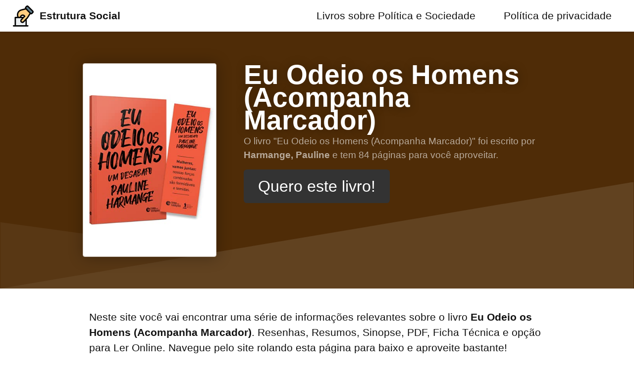

--- FILE ---
content_type: text/html; charset=utf-8
request_url: https://www.estruturasocial.com/politica-e-sociedade/odeio-homens-acompanha-marcador/
body_size: 15329
content:
<!DOCTYPE html><html lang="pt-br"><head><title>Livro Eu Odeio os Homens (Acompanha Marcador) → Pdf para Baixar e Imprimir, Resumo, Ficha Técnica, Ler Online e mais</title><meta charset="utf-8"><meta name="viewport" content="width=device-width,initial-scale=1"><meta name="description" content="Conheça mais um pouco sobre política, entenda como surgiu e como funciona a sociedade. Leia livros sobre ciências sociais e descubra tudo o que há para ser aprendido. Veja por dentro, encontre onde comprar. A transformação da sociedade começa pela transformação do indivíduo."><meta name="theme-color" content="#4f2c07"><meta name="robots" content="index, follow"><meta property="og:title" content="Livro Eu Odeio os Homens (Acompanha Marcador) → Pdf para Baixar e Imprimir, Resumo, Ficha Técnica, Ler Online e mais"><meta property="og:url" content="https://www.estruturasocial.com/politica-e-sociedade/odeio-homens-acompanha-marcador/"><meta property="og:image" content="https://images-na.ssl-images-amazon.com/images/I/41EpV2kWBUS.jpg"><meta name="p:domain_verify" content="0ba8f1817c4f3502eb3579767db55007"><link rel="alternate" type="application/rss+xml" title="Feed RSS do site Estrutura Social" href="/rss.xml"><link rel="canonical" href="https://www.estruturasocial.com/politica-e-sociedade/odeio-homens-acompanha-marcador/"><link rel="preload" href="/assets/shared/img/bg.svg" as="image"><link rel="preload" href="/assets/img/logo.svg" as="image"><link rel="preload" href="https://images-na.ssl-images-amazon.com/images/I/41EpV2kWBUS.jpg" as="image"><style>*,body{font-size:16pt}body{padding-top:3rem}.container{max-width:920px;margin:0 auto;padding:1rem}main{min-height:100vh}h1,h2{padding-bottom:0}h2{font-size:1.5rem}.mb-1{margin-bottom:.25rem!important}.mb-2{margin-bottom:.5rem!important}.mb-4{margin-bottom:1rem!important}.content{margin-bottom:4rem!important}.text-muted{color:#ccc}.hero{padding:.5rem;padding-bottom:0;color:#fff;margin-bottom:2rem;background:url(/assets/shared/img/bg.svg) bottom center;background-size:cover;background-repeat:no-repeat}.hero .hero-text h1{text-shadow:1px 1px 20px rgba(0,0,0,.3);font-size:3rem;text-align:center;padding:0}.hero .hero-text p{padding:1rem;text-align:center;margin:0;font-size:.9rem;padding:.3rem 0}.hero .hero-text p *{font-size:inherit}.hero h1{font-size:1.1rem!important;margin-bottom:.3rem}.hero .hero-image{padding:0}.hero .hero-image img.logo{max-width:50%;display:block;margin:0 auto;margin-bottom:.3rem;width:180px;height:180px}.hero .hero-image img#capa{border:1px solid rgba(255,255,255,.7);border-radius:4px;box-shadow:1px 1px 30px rgba(0,0,0,.3);object-fit:cover;width:120px;height:180px;display:block;margin:0 auto;margin-bottom:1rem}.img-fluid{max-width:100%}.footer{background:#fafafa;padding:2rem;text-align:center}ul.footer-menu{margin:0;padding:0;text-align:center;overflow:auto}ul.footer-menu li{list-style-type:none;margin-right:.5rem;margin-left:0;vertical-align:center;display:inline-block}ul.footer-menu li::after{content:'•';margin-left:.5rem;color:#ccc;display:none}ul.footer-menu li:last-child::after{content:'';margin-left:0}ul.footer-menu li a{font-weight:700}.text-center{text-align:center}table tr td{border:1px solid #ccc}table tr td,table tr td *{font-size:12pt}table.table-ficha-tecnica{width:100%}table.table-ficha-tecnica tbody tr td,table.table-ficha-tecnica thead tr th{text-align:center!important;vertical-align:middle}h2{padding-bottom:0!important}@media only screen and (max-width:599px){.hide-mobile{display:none}}@media only screen and (min-width:600px){.hero{padding-top:3rem;padding-bottom:2rem}.hero h1{font-size:2.6rem!important;line-height:2.2rem!important}.hero .hero-text{place-items:center}.hero .hero-image{padding-right:2rem}.hero .hero-image img{max-width:100%}.hero .hero-image img.logo{max-width:100%!important;width:100%!important;height:auto!important}.hero .hero-image img#capa{width:270px!important;height:392px!important}.hide-desktop{display:none}table tr td,table tr td *{font-size:1rem}.container{padding:0}.hero{background-size:contain}.hero .hero-image{width:33%}.hero .hero-text{width:66%;vertical-align:middler}.hero .hero-text h1,.hero .hero-text p{text-align:left}.hero .hero-text p{padding:0;color:rgba(255,255,255,.6)}ul.footer-menu li::after{display:inline}}.img-content{display:block;margin:0 auto;max-width:100%;border-radius:6px;box-shadow:1px 1px 10px rgba(0,0,0,.1)}html{font-family:sans-serif;-ms-text-size-adjust:100%;-webkit-text-size-adjust:100%}body{margin:0}article,aside,details,figcaption,figure,footer,header,hgroup,main,nav,section,summary{display:block}audio,canvas,progress,video{display:inline-block;vertical-align:baseline}audio:not([controls]){display:none;height:0}[hidden],template{display:none}a{background:0 0}a:active,a:hover{outline:0}abbr[title]{border-bottom:1px dotted}b,strong{font-weight:700}dfn{font-style:italic}h1{font-size:2em;margin:.67em 0}mark{background:#ff0;color:#000}small{font-size:80%}sub,sup{font-size:75%;line-height:0;position:relative;vertical-align:baseline}sup{top:-.5em}sub{bottom:-.25em}img{border:0}svg:not(:root){overflow:hidden}figure{margin:1em 40px}hr{-moz-box-sizing:content-box;box-sizing:content-box;height:0}pre{overflow:auto}code,kbd,pre,samp{font-family:monospace,monospace;font-size:1em}button,input,optgroup,select,textarea{color:inherit;font:inherit;margin:0}button{overflow:visible}button,select{text-transform:none}button,html input[type=button],input[type=reset],input[type=submit]{-webkit-appearance:button;cursor:pointer}button[disabled],input[disabled]{cursor:default}button::-moz-focus-inner,input::-moz-focus-inner{border:0;padding:0}input{line-height:normal}input[type=checkbox],input[type=radio]{box-sizing:border-box;padding:0}input[type=number]::-webkit-inner-spin-button,input[type=number]::-webkit-outer-spin-button{height:auto}input[type=search]::-webkit-search-cancel-button,input[type=search]::-webkit-search-decoration{-webkit-appearance:none}fieldset{border:0;padding:0}legend{border:0;padding:0}textarea{overflow:auto}optgroup{font-weight:700}table{border-collapse:collapse;border-spacing:0}td,th{padding:0}*{box-sizing:inherit}body,html{font-family:Arial,Helvetica,sans-serif;box-sizing:border-box;height:100%}body{color:#111;font-size:1.1em;line-height:1.5;background:#fff}main{display:block}h1,h2,h3,h4,h5,h6{margin:0;padding:.6em 0}li{margin:0 0 .3em}a{color:#0074d9;text-decoration:none;box-shadow:none;transition:all .3s}code{padding:.3em .6em;font-size:.8em;background:#f5f5f5}pre{text-align:left;padding:.3em .6em;background:#f5f5f5;border-radius:.2em}pre code{padding:0}blockquote{padding:0 0 0 1em;margin:0 0 0 .1em;box-shadow:inset 5px 0 rgba(17,17,17,.3)}label{cursor:pointer}[class*=" icon-"]:before,[class^=icon-]:before{margin:0 .6em 0 0}i[class*=" icon-"]:before,i[class^=icon-]:before{margin:0}.button,.dropimage,.label,[data-tooltip]:after,[type=submit],button{display:inline-block;text-align:center;letter-spacing:inherit;margin:0;padding:.3em .9em;vertical-align:middle;background:#0074d9;color:#fff;border:0;border-radius:.2em;width:auto;-webkit-touch-callout:none;-webkit-user-select:none;-khtml-user-select:none;-moz-user-select:none;-ms-user-select:none;user-select:none}.success.button,.success.dropimage,.success.label,.success[data-tooltip]:after,.success[type=submit],button.success{background:#2ecc40}.warning.button,.warning.dropimage,.warning.label,.warning[data-tooltip]:after,.warning[type=submit],button.warning{background:#ff851b}.error.button,.error.dropimage,.error.label,.error[data-tooltip]:after,.error[type=submit],button.error{background:#ff4136}.pseudo.button,.pseudo.dropimage,.pseudo.label,.pseudo[data-tooltip]:after,.pseudo[type=submit],button.pseudo{background-color:transparent;color:inherit}.label,[data-tooltip]:after{font-size:.6em;padding:.4em .6em;margin-left:1em;line-height:1}.button,.dropimage,[type=submit],button{margin:.3em 0;cursor:pointer;transition:all .3s;border-radius:.2em;height:auto;vertical-align:baseline;box-shadow:0 0 transparent inset}.button:focus,.button:hover,.dropimage:focus,.dropimage:hover,:focus[type=submit],:hover[type=submit],button:focus,button:hover{box-shadow:inset 0 0 0 99em rgba(255,255,255,.2);border:0}.pseudo.button:focus,.pseudo.button:hover,.pseudo.dropimage:focus,.pseudo.dropimage:hover,.pseudo:focus[type=submit],.pseudo:hover[type=submit],button.pseudo:focus,button.pseudo:hover{box-shadow:inset 0 0 0 99em rgba(17,17,17,.1)}.active.button,.active.dropimage,.active[type=submit],.button:active,.dropimage:active,.pseudo.button:active,.pseudo.dropimage:active,.pseudo:active[type=submit],:active[type=submit],button.active,button.pseudo:active,button:active{box-shadow:inset 0 0 0 99em rgba(17,17,17,.2)}.button[disabled],.dropimage[disabled],[disabled][type=submit],button[disabled]{cursor:default;box-shadow:none;background:#bbb}:checked+.toggle,:checked+.toggle:hover{box-shadow:inset 0 0 0 99em rgba(17,17,17,.2)}[type]+.toggle{padding:.3em .9em;margin-right:0}[type]+.toggle:after,[type]+.toggle:before{display:none}.select select,input,textarea{line-height:1.5;margin:0;height:2.1em;padding:.3em .6em;border:1px solid #ccc;background-color:#fff;border-radius:.2em;transition:all .3s;width:100%}.select select:focus,input:focus,textarea:focus{border:1px solid #0074d9;outline:0}textarea{height:auto}[type=color],[type=file]{cursor:pointer}[type=file]{height:auto}select{background:#fff url([data-uri]) no-repeat scroll 95% center/10px 15px;background-position:calc(100% - 15px) center;border:1px solid #ccc;border-radius:.2em;cursor:pointer;width:100%;height:2.2em;box-sizing:border-box;padding:.3em .45em;transition:all .3s;-moz-appearance:none;-webkit-appearance:none;appearance:none}select::-ms-expand{display:none}select:active,select:focus{border:1px solid #0074d9;transition:outline 0s}select:-moz-focusring{color:transparent;text-shadow:0 0 0 #111}select option{font-size:inherit;padding:.45em}select[multiple]{height:auto;background:0 0;padding:0}[type=checkbox],[type=radio]{opacity:0;width:0;position:absolute;display:inline-block}:focus[type=checkbox]+.checkable:before,:focus[type=radio]+.checkable:before,[type=checkbox]+.checkable:hover:before,[type=radio]+.checkable:hover:before{border:1px solid #0074d9}[type=checkbox]+.checkable,[type=radio]+.checkable{position:relative;cursor:pointer;padding-left:1.5em;margin-right:.6em}[type=checkbox]+.checkable:after,[type=checkbox]+.checkable:before,[type=radio]+.checkable:after,[type=radio]+.checkable:before{content:'';position:absolute;display:inline-block;left:0;top:50%;transform:translateY(-50%);font-size:1em;line-height:1em;color:transparent;font-family:sans;text-align:center;box-sizing:border-box;width:1em;height:1em;border-radius:50%;transition:all .3s}[type=checkbox]+.checkable:before,[type=radio]+.checkable:before{border:1px solid #aaa}:checked[type=checkbox]+.checkable:after,:checked[type=radio]+.checkable:after{background:#555;transform:scale(.5) translateY(-100%)}[type=checkbox]+.checkable:before{border-radius:.2em}[type=checkbox]+.checkable:after{content:"✔";background:0 0;transform:scale(2) translateY(-25%);visibility:hidden;opacity:0}:checked[type=checkbox]+.checkable:after{color:#111;background:0 0;transform:translateY(-50%);transition:all .3s;visibility:visible;opacity:1}table{text-align:left}td,th{padding:.3em 2.4em .3em .6em}th{text-align:left;font-weight:900;color:#fff;background-color:#0074d9}.success th{background-color:#2ecc40}.warning th{background-color:#ff851b}.error th{background-color:#ff4136}.dull th{background-color:#aaa}tr:nth-child(even){background:rgba(0,0,0,.05)}.flex{display:-ms-flexbox;display:flex;margin-left:-.6em;width:calc(100% + .6em);flex-wrap:wrap;transition:all .3s ease}.flex>*{box-sizing:border-box;flex:1 1 auto;padding-left:.6em;padding-bottom:.6em}.flex[class*=eight]>*,.flex[class*=eleven]>*,.flex[class*=five]>*,.flex[class*=four]>*,.flex[class*=nine]>*,.flex[class*=one]>*,.flex[class*=seven]>*,.flex[class*=six]>*,.flex[class*=ten]>*,.flex[class*=three]>*,.flex[class*=twelve]>*,.flex[class*=two]>*{flex-grow:0}.flex.grow>*{flex-grow:1}.center{justify-content:center}.one>*{width:100%}.two>*{width:50%}.three>*{width:33.33333%}.four>*{width:25%}.five>*{width:20%}.six>*{width:16.66666%}.seven>*{width:14.28571%}.eight>*{width:12.5%}.nine>*{width:11.11111%}.ten>*{width:10%}.eleven>*{width:9.09091%}.twelve>*{width:8.33333%}@media all and (min-width:500px){.one-500>*{width:100%}.two-500>*{width:50%}.three-500>*{width:33.33333%}.four-500>*{width:25%}.five-500>*{width:20%}.six-500>*{width:16.66666%}.seven-500>*{width:14.28571%}.eight-500>*{width:12.5%}.nine-500>*{width:11.11111%}.ten-500>*{width:10%}.eleven-500>*{width:9.09091%}.twelve-500>*{width:8.33333%}}@media all and (min-width:600px){.one-600>*{width:100%}.two-600>*{width:50%}.three-600>*{width:33.33333%}.four-600>*{width:25%}.five-600>*{width:20%}.six-600>*{width:16.66666%}.seven-600>*{width:14.28571%}.eight-600>*{width:12.5%}.nine-600>*{width:11.11111%}.ten-600>*{width:10%}.eleven-600>*{width:9.09091%}.twelve-600>*{width:8.33333%}}@media all and (min-width:700px){.one-700>*{width:100%}.two-700>*{width:50%}.three-700>*{width:33.33333%}.four-700>*{width:25%}.five-700>*{width:20%}.six-700>*{width:16.66666%}.seven-700>*{width:14.28571%}.eight-700>*{width:12.5%}.nine-700>*{width:11.11111%}.ten-700>*{width:10%}.eleven-700>*{width:9.09091%}.twelve-700>*{width:8.33333%}}@media all and (min-width:800px){.one-800>*{width:100%}.two-800>*{width:50%}.three-800>*{width:33.33333%}.four-800>*{width:25%}.five-800>*{width:20%}.six-800>*{width:16.66666%}.seven-800>*{width:14.28571%}.eight-800>*{width:12.5%}.nine-800>*{width:11.11111%}.ten-800>*{width:10%}.eleven-800>*{width:9.09091%}.twelve-800>*{width:8.33333%}}@media all and (min-width:900px){.one-900>*{width:100%}.two-900>*{width:50%}.three-900>*{width:33.33333%}.four-900>*{width:25%}.five-900>*{width:20%}.six-900>*{width:16.66666%}.seven-900>*{width:14.28571%}.eight-900>*{width:12.5%}.nine-900>*{width:11.11111%}.ten-900>*{width:10%}.eleven-900>*{width:9.09091%}.twelve-900>*{width:8.33333%}}@media all and (min-width:1000px){.one-1000>*{width:100%}.two-1000>*{width:50%}.three-1000>*{width:33.33333%}.four-1000>*{width:25%}.five-1000>*{width:20%}.six-1000>*{width:16.66666%}.seven-1000>*{width:14.28571%}.eight-1000>*{width:12.5%}.nine-1000>*{width:11.11111%}.ten-1000>*{width:10%}.eleven-1000>*{width:9.09091%}.twelve-1000>*{width:8.33333%}}@media all and (min-width:1100px){.one-1100>*{width:100%}.two-1100>*{width:50%}.three-1100>*{width:33.33333%}.four-1100>*{width:25%}.five-1100>*{width:20%}.six-1100>*{width:16.66666%}.seven-1100>*{width:14.28571%}.eight-1100>*{width:12.5%}.nine-1100>*{width:11.11111%}.ten-1100>*{width:10%}.eleven-1100>*{width:9.09091%}.twelve-1100>*{width:8.33333%}}@media all and (min-width:1200px){.one-1200>*{width:100%}.two-1200>*{width:50%}.three-1200>*{width:33.33333%}.four-1200>*{width:25%}.five-1200>*{width:20%}.six-1200>*{width:16.66666%}.seven-1200>*{width:14.28571%}.eight-1200>*{width:12.5%}.nine-1200>*{width:11.11111%}.ten-1200>*{width:10%}.eleven-1200>*{width:9.09091%}.twelve-1200>*{width:8.33333%}}@media all and (min-width:1300px){.one-1300>*{width:100%}.two-1300>*{width:50%}.three-1300>*{width:33.33333%}.four-1300>*{width:25%}.five-1300>*{width:20%}.six-1300>*{width:16.66666%}.seven-1300>*{width:14.28571%}.eight-1300>*{width:12.5%}.nine-1300>*{width:11.11111%}.ten-1300>*{width:10%}.eleven-1300>*{width:9.09091%}.twelve-1300>*{width:8.33333%}}@media all and (min-width:1400px){.one-1400>*{width:100%}.two-1400>*{width:50%}.three-1400>*{width:33.33333%}.four-1400>*{width:25%}.five-1400>*{width:20%}.six-1400>*{width:16.66666%}.seven-1400>*{width:14.28571%}.eight-1400>*{width:12.5%}.nine-1400>*{width:11.11111%}.ten-1400>*{width:10%}.eleven-1400>*{width:9.09091%}.twelve-1400>*{width:8.33333%}}@media all and (min-width:1500px){.one-1500>*{width:100%}.two-1500>*{width:50%}.three-1500>*{width:33.33333%}.four-1500>*{width:25%}.five-1500>*{width:20%}.six-1500>*{width:16.66666%}.seven-1500>*{width:14.28571%}.eight-1500>*{width:12.5%}.nine-1500>*{width:11.11111%}.ten-1500>*{width:10%}.eleven-1500>*{width:9.09091%}.twelve-1500>*{width:8.33333%}}@media all and (min-width:1600px){.one-1600>*{width:100%}.two-1600>*{width:50%}.three-1600>*{width:33.33333%}.four-1600>*{width:25%}.five-1600>*{width:20%}.six-1600>*{width:16.66666%}.seven-1600>*{width:14.28571%}.eight-1600>*{width:12.5%}.nine-1600>*{width:11.11111%}.ten-1600>*{width:10%}.eleven-1600>*{width:9.09091%}.twelve-1600>*{width:8.33333%}}@media all and (min-width:1700px){.one-1700>*{width:100%}.two-1700>*{width:50%}.three-1700>*{width:33.33333%}.four-1700>*{width:25%}.five-1700>*{width:20%}.six-1700>*{width:16.66666%}.seven-1700>*{width:14.28571%}.eight-1700>*{width:12.5%}.nine-1700>*{width:11.11111%}.ten-1700>*{width:10%}.eleven-1700>*{width:9.09091%}.twelve-1700>*{width:8.33333%}}@media all and (min-width:1800px){.one-1800>*{width:100%}.two-1800>*{width:50%}.three-1800>*{width:33.33333%}.four-1800>*{width:25%}.five-1800>*{width:20%}.six-1800>*{width:16.66666%}.seven-1800>*{width:14.28571%}.eight-1800>*{width:12.5%}.nine-1800>*{width:11.11111%}.ten-1800>*{width:10%}.eleven-1800>*{width:9.09091%}.twelve-1800>*{width:8.33333%}}@media all and (min-width:1900px){.one-1900>*{width:100%}.two-1900>*{width:50%}.three-1900>*{width:33.33333%}.four-1900>*{width:25%}.five-1900>*{width:20%}.six-1900>*{width:16.66666%}.seven-1900>*{width:14.28571%}.eight-1900>*{width:12.5%}.nine-1900>*{width:11.11111%}.ten-1900>*{width:10%}.eleven-1900>*{width:9.09091%}.twelve-1900>*{width:8.33333%}}@media all and (min-width:2000px){.one-2000>*{width:100%}.two-2000>*{width:50%}.three-2000>*{width:33.33333%}.four-2000>*{width:25%}.five-2000>*{width:20%}.six-2000>*{width:16.66666%}.seven-2000>*{width:14.28571%}.eight-2000>*{width:12.5%}.nine-2000>*{width:11.11111%}.ten-2000>*{width:10%}.eleven-2000>*{width:9.09091%}.twelve-2000>*{width:8.33333%}}.full{width:100%}.half{width:50%}.third{width:33.33333%}.two-third{width:66.66666%}.fourth{width:25%}.three-fourth{width:75%}.fifth{width:20%}.two-fifth{width:40%}.three-fifth{width:60%}.four-fifth{width:80%}.sixth{width:16.66666%}.none{display:none}@media all and (min-width:500px){.full-500{width:100%;display:block}.half-500{width:50%;display:block}.third-500{width:33.33333%;display:block}.two-third-500{width:66.66666%;display:block}.fourth-500{width:25%;display:block}.three-fourth-500{width:75%;display:block}.fifth-500{width:20%;display:block}.two-fifth-500{width:40%;display:block}.three-fifth-500{width:60%;display:block}.four-fifth-500{width:80%;display:block}.sixth-500{width:16.66666%;display:block}}@media all and (min-width:600px){.full-600{width:100%;display:block}.half-600{width:50%;display:block}.third-600{width:33.33333%;display:block}.two-third-600{width:66.66666%;display:block}.fourth-600{width:25%;display:block}.three-fourth-600{width:75%;display:block}.fifth-600{width:20%;display:block}.two-fifth-600{width:40%;display:block}.three-fifth-600{width:60%;display:block}.four-fifth-600{width:80%;display:block}.sixth-600{width:16.66666%;display:block}}@media all and (min-width:700px){.full-700{width:100%;display:block}.half-700{width:50%;display:block}.third-700{width:33.33333%;display:block}.two-third-700{width:66.66666%;display:block}.fourth-700{width:25%;display:block}.three-fourth-700{width:75%;display:block}.fifth-700{width:20%;display:block}.two-fifth-700{width:40%;display:block}.three-fifth-700{width:60%;display:block}.four-fifth-700{width:80%;display:block}.sixth-700{width:16.66666%;display:block}}@media all and (min-width:800px){.full-800{width:100%;display:block}.half-800{width:50%;display:block}.third-800{width:33.33333%;display:block}.two-third-800{width:66.66666%;display:block}.fourth-800{width:25%;display:block}.three-fourth-800{width:75%;display:block}.fifth-800{width:20%;display:block}.two-fifth-800{width:40%;display:block}.three-fifth-800{width:60%;display:block}.four-fifth-800{width:80%;display:block}.sixth-800{width:16.66666%;display:block}}@media all and (min-width:900px){.full-900{width:100%;display:block}.half-900{width:50%;display:block}.third-900{width:33.33333%;display:block}.two-third-900{width:66.66666%;display:block}.fourth-900{width:25%;display:block}.three-fourth-900{width:75%;display:block}.fifth-900{width:20%;display:block}.two-fifth-900{width:40%;display:block}.three-fifth-900{width:60%;display:block}.four-fifth-900{width:80%;display:block}.sixth-900{width:16.66666%;display:block}}@media all and (min-width:1000px){.full-1000{width:100%;display:block}.half-1000{width:50%;display:block}.third-1000{width:33.33333%;display:block}.two-third-1000{width:66.66666%;display:block}.fourth-1000{width:25%;display:block}.three-fourth-1000{width:75%;display:block}.fifth-1000{width:20%;display:block}.two-fifth-1000{width:40%;display:block}.three-fifth-1000{width:60%;display:block}.four-fifth-1000{width:80%;display:block}.sixth-1000{width:16.66666%;display:block}}@media all and (min-width:1100px){.full-1100{width:100%;display:block}.half-1100{width:50%;display:block}.third-1100{width:33.33333%;display:block}.two-third-1100{width:66.66666%;display:block}.fourth-1100{width:25%;display:block}.three-fourth-1100{width:75%;display:block}.fifth-1100{width:20%;display:block}.two-fifth-1100{width:40%;display:block}.three-fifth-1100{width:60%;display:block}.four-fifth-1100{width:80%;display:block}.sixth-1100{width:16.66666%;display:block}}@media all and (min-width:1200px){.full-1200{width:100%;display:block}.half-1200{width:50%;display:block}.third-1200{width:33.33333%;display:block}.two-third-1200{width:66.66666%;display:block}.fourth-1200{width:25%;display:block}.three-fourth-1200{width:75%;display:block}.fifth-1200{width:20%;display:block}.two-fifth-1200{width:40%;display:block}.three-fifth-1200{width:60%;display:block}.four-fifth-1200{width:80%;display:block}.sixth-1200{width:16.66666%;display:block}}@media all and (min-width:1300px){.full-1300{width:100%;display:block}.half-1300{width:50%;display:block}.third-1300{width:33.33333%;display:block}.two-third-1300{width:66.66666%;display:block}.fourth-1300{width:25%;display:block}.three-fourth-1300{width:75%;display:block}.fifth-1300{width:20%;display:block}.two-fifth-1300{width:40%;display:block}.three-fifth-1300{width:60%;display:block}.four-fifth-1300{width:80%;display:block}.sixth-1300{width:16.66666%;display:block}}@media all and (min-width:1400px){.full-1400{width:100%;display:block}.half-1400{width:50%;display:block}.third-1400{width:33.33333%;display:block}.two-third-1400{width:66.66666%;display:block}.fourth-1400{width:25%;display:block}.three-fourth-1400{width:75%;display:block}.fifth-1400{width:20%;display:block}.two-fifth-1400{width:40%;display:block}.three-fifth-1400{width:60%;display:block}.four-fifth-1400{width:80%;display:block}.sixth-1400{width:16.66666%;display:block}}@media all and (min-width:1500px){.full-1500{width:100%;display:block}.half-1500{width:50%;display:block}.third-1500{width:33.33333%;display:block}.two-third-1500{width:66.66666%;display:block}.fourth-1500{width:25%;display:block}.three-fourth-1500{width:75%;display:block}.fifth-1500{width:20%;display:block}.two-fifth-1500{width:40%;display:block}.three-fifth-1500{width:60%;display:block}.four-fifth-1500{width:80%;display:block}.sixth-1500{width:16.66666%;display:block}}@media all and (min-width:1600px){.full-1600{width:100%;display:block}.half-1600{width:50%;display:block}.third-1600{width:33.33333%;display:block}.two-third-1600{width:66.66666%;display:block}.fourth-1600{width:25%;display:block}.three-fourth-1600{width:75%;display:block}.fifth-1600{width:20%;display:block}.two-fifth-1600{width:40%;display:block}.three-fifth-1600{width:60%;display:block}.four-fifth-1600{width:80%;display:block}.sixth-1600{width:16.66666%;display:block}}@media all and (min-width:1700px){.full-1700{width:100%;display:block}.half-1700{width:50%;display:block}.third-1700{width:33.33333%;display:block}.two-third-1700{width:66.66666%;display:block}.fourth-1700{width:25%;display:block}.three-fourth-1700{width:75%;display:block}.fifth-1700{width:20%;display:block}.two-fifth-1700{width:40%;display:block}.three-fifth-1700{width:60%;display:block}.four-fifth-1700{width:80%;display:block}.sixth-1700{width:16.66666%;display:block}}@media all and (min-width:1800px){.full-1800{width:100%;display:block}.half-1800{width:50%;display:block}.third-1800{width:33.33333%;display:block}.two-third-1800{width:66.66666%;display:block}.fourth-1800{width:25%;display:block}.three-fourth-1800{width:75%;display:block}.fifth-1800{width:20%;display:block}.two-fifth-1800{width:40%;display:block}.three-fifth-1800{width:60%;display:block}.four-fifth-1800{width:80%;display:block}.sixth-1800{width:16.66666%;display:block}}@media all and (min-width:1900px){.full-1900{width:100%;display:block}.half-1900{width:50%;display:block}.third-1900{width:33.33333%;display:block}.two-third-1900{width:66.66666%;display:block}.fourth-1900{width:25%;display:block}.three-fourth-1900{width:75%;display:block}.fifth-1900{width:20%;display:block}.two-fifth-1900{width:40%;display:block}.three-fifth-1900{width:60%;display:block}.four-fifth-1900{width:80%;display:block}.sixth-1900{width:16.66666%;display:block}}@media all and (min-width:2000px){.full-2000{width:100%;display:block}.half-2000{width:50%;display:block}.third-2000{width:33.33333%;display:block}.two-third-2000{width:66.66666%;display:block}.fourth-2000{width:25%;display:block}.three-fourth-2000{width:75%;display:block}.fifth-2000{width:20%;display:block}.two-fifth-2000{width:40%;display:block}.three-fifth-2000{width:60%;display:block}.four-fifth-2000{width:80%;display:block}.sixth-2000{width:16.66666%;display:block}}@media all and (min-width:500px){.none-500{display:none}}@media all and (min-width:600px){.none-600{display:none}}@media all and (min-width:700px){.none-700{display:none}}@media all and (min-width:800px){.none-800{display:none}}@media all and (min-width:900px){.none-900{display:none}}@media all and (min-width:1000px){.none-1000{display:none}}@media all and (min-width:1100px){.none-1100{display:none}}@media all and (min-width:1200px){.none-1200{display:none}}@media all and (min-width:1300px){.none-1300{display:none}}@media all and (min-width:1400px){.none-1400{display:none}}@media all and (min-width:1500px){.none-1500{display:none}}@media all and (min-width:1600px){.none-1600{display:none}}@media all and (min-width:1700px){.none-1700{display:none}}@media all and (min-width:1800px){.none-1800{display:none}}@media all and (min-width:1900px){.none-1900{display:none}}@media all and (min-width:2000px){.none-2000{display:none}}.off-none{margin-left:0}.off-half{margin-left:50%}.off-third{margin-left:33.33333%}.off-two-third{margin-left:66.66666%}.off-fourth{margin-left:25%}.off-three-fourth{margin-left:75%}.off-fifth{margin-left:20%}.off-two-fifth{margin-left:40%}.off-three-fifth{margin-left:60%}.off-four-fifth{margin-left:80%}.off-sixth{margin-left:16.66666%}@media all and (min-width:500px){.off-none-500{margin-left:0}.off-half-500{margin-left:50%}.off-third-500{margin-left:33.33333%}.off-two-third-500{margin-left:66.66666%}.off-fourth-500{margin-left:25%}.off-three-fourth-500{margin-left:75%}.off-fifth-500{margin-left:20%}.off-two-fifth-500{margin-left:40%}.off-three-fifth-500{margin-left:60%}.off-four-fifth-500{margin-left:80%}.off-sixth-500{margin-left:16.66666%}}@media all and (min-width:600px){.off-none-600{margin-left:0}.off-half-600{margin-left:50%}.off-third-600{margin-left:33.33333%}.off-two-third-600{margin-left:66.66666%}.off-fourth-600{margin-left:25%}.off-three-fourth-600{margin-left:75%}.off-fifth-600{margin-left:20%}.off-two-fifth-600{margin-left:40%}.off-three-fifth-600{margin-left:60%}.off-four-fifth-600{margin-left:80%}.off-sixth-600{margin-left:16.66666%}}@media all and (min-width:700px){.off-none-700{margin-left:0}.off-half-700{margin-left:50%}.off-third-700{margin-left:33.33333%}.off-two-third-700{margin-left:66.66666%}.off-fourth-700{margin-left:25%}.off-three-fourth-700{margin-left:75%}.off-fifth-700{margin-left:20%}.off-two-fifth-700{margin-left:40%}.off-three-fifth-700{margin-left:60%}.off-four-fifth-700{margin-left:80%}.off-sixth-700{margin-left:16.66666%}}@media all and (min-width:800px){.off-none-800{margin-left:0}.off-half-800{margin-left:50%}.off-third-800{margin-left:33.33333%}.off-two-third-800{margin-left:66.66666%}.off-fourth-800{margin-left:25%}.off-three-fourth-800{margin-left:75%}.off-fifth-800{margin-left:20%}.off-two-fifth-800{margin-left:40%}.off-three-fifth-800{margin-left:60%}.off-four-fifth-800{margin-left:80%}.off-sixth-800{margin-left:16.66666%}}@media all and (min-width:900px){.off-none-900{margin-left:0}.off-half-900{margin-left:50%}.off-third-900{margin-left:33.33333%}.off-two-third-900{margin-left:66.66666%}.off-fourth-900{margin-left:25%}.off-three-fourth-900{margin-left:75%}.off-fifth-900{margin-left:20%}.off-two-fifth-900{margin-left:40%}.off-three-fifth-900{margin-left:60%}.off-four-fifth-900{margin-left:80%}.off-sixth-900{margin-left:16.66666%}}@media all and (min-width:1000px){.off-none-1000{margin-left:0}.off-half-1000{margin-left:50%}.off-third-1000{margin-left:33.33333%}.off-two-third-1000{margin-left:66.66666%}.off-fourth-1000{margin-left:25%}.off-three-fourth-1000{margin-left:75%}.off-fifth-1000{margin-left:20%}.off-two-fifth-1000{margin-left:40%}.off-three-fifth-1000{margin-left:60%}.off-four-fifth-1000{margin-left:80%}.off-sixth-1000{margin-left:16.66666%}}@media all and (min-width:1100px){.off-none-1100{margin-left:0}.off-half-1100{margin-left:50%}.off-third-1100{margin-left:33.33333%}.off-two-third-1100{margin-left:66.66666%}.off-fourth-1100{margin-left:25%}.off-three-fourth-1100{margin-left:75%}.off-fifth-1100{margin-left:20%}.off-two-fifth-1100{margin-left:40%}.off-three-fifth-1100{margin-left:60%}.off-four-fifth-1100{margin-left:80%}.off-sixth-1100{margin-left:16.66666%}}@media all and (min-width:1200px){.off-none-1200{margin-left:0}.off-half-1200{margin-left:50%}.off-third-1200{margin-left:33.33333%}.off-two-third-1200{margin-left:66.66666%}.off-fourth-1200{margin-left:25%}.off-three-fourth-1200{margin-left:75%}.off-fifth-1200{margin-left:20%}.off-two-fifth-1200{margin-left:40%}.off-three-fifth-1200{margin-left:60%}.off-four-fifth-1200{margin-left:80%}.off-sixth-1200{margin-left:16.66666%}}@media all and (min-width:1300px){.off-none-1300{margin-left:0}.off-half-1300{margin-left:50%}.off-third-1300{margin-left:33.33333%}.off-two-third-1300{margin-left:66.66666%}.off-fourth-1300{margin-left:25%}.off-three-fourth-1300{margin-left:75%}.off-fifth-1300{margin-left:20%}.off-two-fifth-1300{margin-left:40%}.off-three-fifth-1300{margin-left:60%}.off-four-fifth-1300{margin-left:80%}.off-sixth-1300{margin-left:16.66666%}}@media all and (min-width:1400px){.off-none-1400{margin-left:0}.off-half-1400{margin-left:50%}.off-third-1400{margin-left:33.33333%}.off-two-third-1400{margin-left:66.66666%}.off-fourth-1400{margin-left:25%}.off-three-fourth-1400{margin-left:75%}.off-fifth-1400{margin-left:20%}.off-two-fifth-1400{margin-left:40%}.off-three-fifth-1400{margin-left:60%}.off-four-fifth-1400{margin-left:80%}.off-sixth-1400{margin-left:16.66666%}}@media all and (min-width:1500px){.off-none-1500{margin-left:0}.off-half-1500{margin-left:50%}.off-third-1500{margin-left:33.33333%}.off-two-third-1500{margin-left:66.66666%}.off-fourth-1500{margin-left:25%}.off-three-fourth-1500{margin-left:75%}.off-fifth-1500{margin-left:20%}.off-two-fifth-1500{margin-left:40%}.off-three-fifth-1500{margin-left:60%}.off-four-fifth-1500{margin-left:80%}.off-sixth-1500{margin-left:16.66666%}}@media all and (min-width:1600px){.off-none-1600{margin-left:0}.off-half-1600{margin-left:50%}.off-third-1600{margin-left:33.33333%}.off-two-third-1600{margin-left:66.66666%}.off-fourth-1600{margin-left:25%}.off-three-fourth-1600{margin-left:75%}.off-fifth-1600{margin-left:20%}.off-two-fifth-1600{margin-left:40%}.off-three-fifth-1600{margin-left:60%}.off-four-fifth-1600{margin-left:80%}.off-sixth-1600{margin-left:16.66666%}}@media all and (min-width:1700px){.off-none-1700{margin-left:0}.off-half-1700{margin-left:50%}.off-third-1700{margin-left:33.33333%}.off-two-third-1700{margin-left:66.66666%}.off-fourth-1700{margin-left:25%}.off-three-fourth-1700{margin-left:75%}.off-fifth-1700{margin-left:20%}.off-two-fifth-1700{margin-left:40%}.off-three-fifth-1700{margin-left:60%}.off-four-fifth-1700{margin-left:80%}.off-sixth-1700{margin-left:16.66666%}}@media all and (min-width:1800px){.off-none-1800{margin-left:0}.off-half-1800{margin-left:50%}.off-third-1800{margin-left:33.33333%}.off-two-third-1800{margin-left:66.66666%}.off-fourth-1800{margin-left:25%}.off-three-fourth-1800{margin-left:75%}.off-fifth-1800{margin-left:20%}.off-two-fifth-1800{margin-left:40%}.off-three-fifth-1800{margin-left:60%}.off-four-fifth-1800{margin-left:80%}.off-sixth-1800{margin-left:16.66666%}}@media all and (min-width:1900px){.off-none-1900{margin-left:0}.off-half-1900{margin-left:50%}.off-third-1900{margin-left:33.33333%}.off-two-third-1900{margin-left:66.66666%}.off-fourth-1900{margin-left:25%}.off-three-fourth-1900{margin-left:75%}.off-fifth-1900{margin-left:20%}.off-two-fifth-1900{margin-left:40%}.off-three-fifth-1900{margin-left:60%}.off-four-fifth-1900{margin-left:80%}.off-sixth-1900{margin-left:16.66666%}}@media all and (min-width:2000px){.off-none-2000{margin-left:0}.off-half-2000{margin-left:50%}.off-third-2000{margin-left:33.33333%}.off-two-third-2000{margin-left:66.66666%}.off-fourth-2000{margin-left:25%}.off-three-fourth-2000{margin-left:75%}.off-fifth-2000{margin-left:20%}.off-two-fifth-2000{margin-left:40%}.off-three-fifth-2000{margin-left:60%}.off-four-fifth-2000{margin-left:80%}.off-sixth-2000{margin-left:16.66666%}}nav{position:fixed;top:0;left:0;right:0;height:3em;padding:0 .6em;background:#fff;box-shadow:0 0 .2em rgba(17,17,17,.2);z-index:10000;transition:all .3s;transform-style:preserve-3d}nav .brand,nav .burger,nav .menu{float:right;position:relative;top:50%;-webkit-transform:translateY(-50%);transform:translateY(-50%)}nav .brand{font-weight:700;float:left;padding:0 .6em;max-width:50%;white-space:nowrap;color:inherit}nav .brand *{vertical-align:middle}nav .logo{height:2em;margin-right:.3em}nav .select::after{height:calc(100% - 1px);padding:0;line-height:2.4em}nav .menu>*{margin-right:.6em}nav .burger{display:none}@media all and (max-width:60em){nav .burger{display:inline-block;cursor:pointer;bottom:-1000em;margin:0}nav .burger~.menu,nav .show:checked~.burger{position:fixed;min-height:100%;top:0;right:0;bottom:-1000em;margin:0;background:#fff;transition:all .5s ease;transform:none}nav .burger~.menu{z-index:11}nav .show:checked~.burger{color:transparent;width:100%;border-radius:0;background:rgba(0,0,0,.2);transition:all .5s ease}nav .show~.menu{width:70%;max-width:300px;transform-origin:center right;transition:all .25s ease;transform:scaleX(0)}nav .show~.menu>*{transform:translateX(100%);transition:all 0s ease .5s}nav .show:checked~.menu>:nth-child(1){transition:all .5s cubic-bezier(.645,.045,.355,1) 0s}nav .show:checked~.menu>:nth-child(2){transition:all .5s cubic-bezier(.645,.045,.355,1) .1s}nav .show:checked~.menu>:nth-child(3){transition:all .5s cubic-bezier(.645,.045,.355,1) .2s}nav .show:checked~.menu>:nth-child(4){transition:all .5s cubic-bezier(.645,.045,.355,1) .3s}nav .show:checked~.menu>:nth-child(5){transition:all .5s cubic-bezier(.645,.045,.355,1) .4s}nav .show:checked~.menu>:nth-child(6){transition:all .5s cubic-bezier(.645,.045,.355,1) .5s}nav .show:checked~.menu{transform:scaleX(1)}nav .show:checked~.menu>*{transform:translateX(0);transition:all .5s ease-in-out .6s}nav .burger~.menu>*{display:block;margin:.3em;text-align:left;max-width:calc(100% - .6em)}nav .burger~.menu>a{padding:.3em .9em}}.stack,.stack .toggle{margin-top:0;margin-bottom:0;display:block;width:100%;text-align:left;border-radius:0}.stack:first-child,.stack:first-child .toggle{border-top-left-radius:.2em;border-top-right-radius:.2em}.stack:last-child,.stack:last-child .toggle{border-bottom-left-radius:.2em;border-bottom-right-radius:.2em}input.stack,select.stack,textarea.stack{transition:border-bottom 0 ease 0;border-bottom-width:0}input.stack:last-child,select.stack:last-child,textarea.stack:last-child{border-bottom-width:1px}input.stack:focus+input,input.stack:focus+select,input.stack:focus+textarea,select.stack:focus+input,select.stack:focus+select,select.stack:focus+textarea,textarea.stack:focus+input,textarea.stack:focus+select,textarea.stack:focus+textarea{border-top-color:#0074d9}.card,.modal .overlay~*{position:relative;box-shadow:0;border-radius:.2em;border:1px solid #ccc;overflow:hidden;text-align:left;background:#fff;margin-bottom:.6em;padding:0;transition:all .3s ease}.hidden.card,.modal .overlay:checked+*,.modal .overlay~.hidden,.modal .overlay~:checked+*,:checked+.card{font-size:0;padding:0;margin:0;border:0}.card>*,.modal .overlay~*>*{max-width:100%;display:block}.card>:last-child,.modal .overlay~*>:last-child{margin-bottom:0}.card header,.card section,.card>p,.modal .overlay~* header,.modal .overlay~* section,.modal .overlay~*>p{padding:.6em .8em}.card section,.modal .overlay~* section{padding:.6em .8em 0}.card hr,.modal .overlay~* hr{border:none;height:1px;background-color:#eee}.card header,.modal .overlay~* header{font-weight:700;position:relative;border-bottom:1px solid #eee}.card header h1,.card header h2,.card header h3,.card header h4,.card header h5,.card header h6,.modal .overlay~* header h1,.modal .overlay~* header h2,.modal .overlay~* header h3,.modal .overlay~* header h4,.modal .overlay~* header h5,.modal .overlay~* header h6{padding:0;margin:0 2em 0 0;line-height:1;display:inline-block;vertical-align:text-bottom}.card header:last-child,.modal .overlay~* header:last-child{border-bottom:0}.card footer,.modal .overlay~* footer{padding:.8em}.card p,.modal .overlay~* p{margin:.3em 0}.card p:first-child,.modal .overlay~* p:first-child{margin-top:0}.card p:last-child,.modal .overlay~* p:last-child{margin-bottom:0}.card>p,.modal .overlay~*>p{margin:0;padding-right:2.5em}.card .close,.modal .overlay~* .close{position:absolute;top:.4em;right:.3em;font-size:1.2em;padding:0 .5em;cursor:pointer;width:auto}.card .close:hover,.modal .overlay~* .close:hover{color:#ff4136}.card h1+.close,.modal .overlay~* h1+.close{margin:.2em}.card h2+.close,.modal .overlay~* h2+.close{margin:.1em}.card .dangerous,.modal .overlay~* .dangerous{background:#ff4136;float:right}.modal{text-align:center}.modal>input{display:none}.modal>input~*{opacity:0;max-height:0;overflow:hidden}.modal .overlay{top:0;left:0;bottom:0;right:0;position:fixed;margin:0;border-radius:0;background:rgba(17,17,17,.6);transition:all .3s;z-index:100000}.modal .overlay:after,.modal .overlay:before{display:none}.modal .overlay~*{border:0;position:fixed;top:50%;left:50%;transform:translateX(-50%) translateY(-50%) scale(.2,.2);z-index:1000000;transition:all .3s}.modal>input:checked~*{display:block;opacity:1;max-height:10000px;transition:all .3s}.modal>input:checked~.overlay~*{max-height:90%;overflow:auto;-webkit-transform:translateX(-50%) translateY(-50%) scale(1,1);transform:translateX(-50%) translateY(-50%) scale(1,1)}@media (max-width:60em){.modal .overlay~*{min-width:90%}}.dropimage{position:relative;display:block;padding:0;padding-bottom:56.25%;overflow:hidden;cursor:pointer;border:0;margin:.3em 0;border-radius:.2em;background-color:#ddd;background-size:cover;background-position:center center;background-image:url([data-uri])}.dropimage input{left:0;width:100%;height:100%;border:0;margin:0;padding:0;opacity:0;cursor:pointer;position:absolute}.tabs{position:relative;overflow:hidden}.tabs>label img{float:left;margin-left:.6em}.tabs>.row{width:calc(100% + 2 * .6em);display:table;table-layout:fixed;position:relative;padding-left:0;transition:all .3s;border-spacing:0;margin:0}.tabs>.row:after,.tabs>.row:before{display:none}.tabs>.row img,.tabs>.row>*{display:table-cell;vertical-align:top;margin:0;width:100%}.tabs>input{display:none}.tabs>input+*{width:100%}.tabs>input+label{width:auto}.two.tabs>.row{width:200%;left:-100%}.two.tabs>input:nth-of-type(1):checked~.row{margin-left:100%}.two.tabs>label img{width:48%;margin:4% 0 4% 4%}.three.tabs>.row{width:300%;left:-200%}.three.tabs>input:nth-of-type(1):checked~.row{margin-left:200%}.three.tabs>input:nth-of-type(2):checked~.row{margin-left:100%}.three.tabs>label img{width:30%;margin:5% 0 5% 5%}.four.tabs>.row{width:400%;left:-300%}.four.tabs>input:nth-of-type(1):checked~.row{margin-left:300%}.four.tabs>input:nth-of-type(2):checked~.row{margin-left:200%}.four.tabs>input:nth-of-type(3):checked~.row{margin-left:100%}.four.tabs>label img{width:22%;margin:4% 0 4% 4%}.tabs>label:first-of-type img{margin-left:0}[data-tooltip]{position:relative}[data-tooltip]:after,[data-tooltip]:before{position:absolute;z-index:10;opacity:0;border-width:0;height:0;padding:0;overflow:hidden;transition:opacity .6s ease,height 0s ease .6s;top:calc(100% - 6px);left:0;margin-top:12px}[data-tooltip]:after{margin-left:0;font-size:.8em;background:#111;content:attr(data-tooltip);white-space:nowrap}[data-tooltip]:before{content:'';width:0;height:0;border-width:0;border-style:solid;border-color:transparent transparent #111;margin-top:0;left:10px}[data-tooltip]:focus:after,[data-tooltip]:focus:before,[data-tooltip]:hover:after,[data-tooltip]:hover:before{opacity:1;border-width:6px;height:auto}[data-tooltip]:focus:after,[data-tooltip]:hover:after{padding:.45em .9em}.tooltip-top:after,.tooltip-top:before{top:auto;bottom:calc(100% - 6px);left:0;margin-bottom:12px}.tooltip-top:before{border-color:#111 transparent transparent;margin-bottom:0;left:10px}.tooltip-right:after,.tooltip-right:before{left:100%;margin-left:6px;margin-top:0;top:0}.tooltip-right:before{border-color:transparent #111 transparent transparent;margin-left:-6px;left:100%;top:7px}.tooltip-left:after,.tooltip-left:before{right:100%;margin-right:6px;left:auto;margin-top:0;top:0}.tooltip-left:before{border-color:transparent transparent transparent #111;margin-right:-6px;right:100%;top:7px}</style><style>::-moz-selection,::selection{background:#222;color:#fff}.bg-primary{background-color:#4f2c07}.button{background-color:#4f2c07}.text-primary{background-color:#4f2c07}a{color:#4f2c07}.bg-hero{background-color:#4f2c07}</style><script type="application/ld+json">{"@context":"https://schema.org","@type":"WebPage","mainEntity":{"@type":"Book","author":{"@type":"Person","name":"Harmange, Pauline"},"name":"Eu Odeio os Homens (Acompanha Marcador)","numberOfPages":84,"isbn":"9788501304735","image":"https://images-na.ssl-images-amazon.com/images/I/41EpV2kWBUS.jpg","publisher":"Rosa dos Tempos","datePublished":"2021-07-11T03:00:00.000Z"},"breadcrumb":"Livros sobre Política e Sociedade"}</script><script async="" src="https://www.googletagmanager.com/gtag/js?id=UA-180784583-3"></script><script>function gtag(){dataLayer.push(arguments)}window.dataLayer=window.dataLayer||[],gtag("js",new Date),gtag("config","UA-180784583-3");</script><script>((e,t,n,a,c,o)=>{e.fbq||(a=e.fbq=function(){a.callMethod?a.callMethod.apply(a,arguments):a.queue.push(arguments)},e._fbq||(e._fbq=a),(a.push=a).loaded=!0,a.version="2.0",a.queue=[],(c=t.createElement(n)).async=!0,c.src="https://connect.facebook.net/en_US/fbevents.js",(o=t.getElementsByTagName(n)[0]).parentNode.insertBefore(c,o))})(window,document,"script"),fbq("init","339735967310858"),fbq("track","PageView");</script><noscript><img height=1 width=1 style=display:none src="https://www.facebook.com/tr?id=339735967310858&ev=PageView&noscript=1"></noscript></head><body><nav class="navbar-bg"><a href="/" class="brand"><img loading="eager" class="logo" src="/assets/img/logo.svg" alt="Logomarca do site Estrutura Social" width="42" height="42"> <span>Estrutura Social</span> </a><input id="bmenub" type="checkbox" class="show"> <label for="bmenub" class="burger pseudo button">Menu</label><div class="menu"><a href="/politica-e-sociedade/" class="pseudo button icon-picture">Livros sobre Política e Sociedade</a> <a href="/politica-de-privacidade/" class="pseudo button icon-puzzle">Política de privacidade</a></div></nav><main><script>function goToBook(){return window.fbq&&fbq("track","AddToCart",{content_type:"product",content_ids:["857126046X"]}),window.location.href="https://www.amazon.com.br/dp/857126046X/?tag=estrutura-social-20",!0}window.fbq&&fbq("track","ViewContent",{content_name:"A cidade inteligente: Tecnologias urbanas e democracia"});</script><div class="hero bg-hero"><div class="container"><div class="flex"><div class="hero-image"><a onclick="goToBook()" href="#" target="_blank" rel="nofollow noreferrer"><img id="capa" loading="eager" src="https://images-na.ssl-images-amazon.com/images/I/41EpV2kWBUS.jpg" alt="Logomarca do site Estrutura Social"></a></div><div class="hero-text"><h1 id="titulo" title="Eu Odeio os Homens (Acompanha Marcador)" class="tooltip-top">Eu Odeio os Homens (Acompanha Marcador)</h1><p class="mb-1">O livro "Eu Odeio os Homens (Acompanha Marcador)" foi escrito por <strong id="autores">Harmange, Pauline</strong> e tem 84 páginas para você aproveitar.</p><p><a onclick="goToBook()" href="#" target="_blank" rel="nofollow noreferrer" class="button" style="background-color: #333; font-size: 1.5rem">Quero este livro!</a></p></div></div></div></div><div class="container content"><p>Neste site você vai encontrar uma série de informações relevantes sobre o livro <strong>Eu Odeio os Homens (Acompanha Marcador)</strong>. Resenhas, Resumos, Sinopse, PDF, Ficha Técnica e opção para Ler Online. Navegue pelo site rolando esta página para baixo e aproveite bastante!</p><ul><li><a href="#sinopse-resumo-descricao">Sinopse, Resumo ou Descrição</a></li><li><a href="#ficha-tecnica">Ficha Técnica</a></li><li><a href="#pdf">PDF Compartilhável para Baixar e Imprimir</a></li><li><a href="#onde-comprar">Onde Comprar? Qual o preço?</a></li><li><a href="#ler-online">Livro para Ler Online</a></li><li><a href="#nota-ao-autor">Nota ao Autor</a></li></ul><h2 id="sinopse-resumo-descricao">Sinopse, Resumo ou descrição</h2><p><button id="botao-ler" class="bg-primary">Leia para mim</button></p><div id="resumo"><p>Censurado por um assessor do Ministério de Igualdade de Gênero na França,Eu odeio os homens tornou-se um best-seller mundial.</p><p>O homem ameaçou mover uma ação criminal contra os editores da pequena Monstrograph – sob acusação de incitação ao ódio –, caso não recolhessem os livros e parassem sua comercialização.</p><p>Talvez este seja o primeiro caso em que a masculinidade frágil ajudou a divulgar um livro.</p><p>O fato ilustra bem o propósito deEu odeio os homens.</p><p>Em sua estreia literária, a já celebrada autora Pauline Harmange faz um desabafo sobre o que é ser mulher em um mundo machista, ao mesmo tempo que desvela os mecanismos cotidianos de opressão que foram naturalizados.</p><p>Com humor ácido, a feminista francesa usa o mote da misandria, entendida como a raiva das oprimidas em relação aos opressores, para revelar o que a misoginia tenta silenciar.</p><p>O livro trata de temas que estão na ordem do dia, entre eles: articulações feministas, como o #MeToo; os números alarmantes de feminicídio e assédio sexual; a síndrome do impostor; a carga mental das mulheres; e a importância da sororidade.</p><p>Aborda também a heterossexualidade compulsória e passa por questões próximas às que suscita a célebre frase de Simone de Beauvoir, emO segundo sexo – “O mais medíocre dos homens acredita que é um semideus perto de uma mulher”.</p></div><h2 id="ficha-tecnica">Ficha Técnica do Livro</h2><p>Separamos para você, através dessa ficha técnica, as características principais deste livro para te entregar todas as informações necessárias para decidir ou não pela compra.</p><table><tbody><tr><td><strong>Título</strong></td><td><a href="">Eu Odeio os Homens (Acompanha Marcador)</a></td></tr><tr><td><strong>Autor(es)</strong></td><td>Harmange, Pauline</td></tr><tr><td><strong>ISBN</strong></td><td>9788501304735</td></tr><tr><td><strong>Editora</strong></td><td>Rosa dos Tempos</td></tr><tr><td><strong>Quantidade de páginas</strong></td><td>84 páginas</td></tr><tr><td><strong>Publicado em</strong></td><td>11 de Julho de 2021</td></tr><tr><td><strong>É possivel ler online?</strong></td><td><a href="#ler-online">Verifique Aqui</a></td></tr></tbody></table><h2 id="pdf">Livro Eu Odeio os Homens (Acompanha Marcador) em PDF</h2><p>Um arquivo PDF é um documento portátil que pode ser aberto em qualquer plataforma sem que perca suas características originais. Ele é usado muitas vezes para a troca de documentos de texto (como livros, revistas, jornais) e é amplamente difundido na internet.</p><p>Disponibizamos aqui no Estrutura Social uma versão em PDF das informações gerais sobre este livro, para que você possa indicar e compartilhar com os seus amigos. Utilize o botão abaixo para salvar o arquivo compartilhável que criamos para este livro em PDF.</p><p><button id="salvar-pdf" class="bg-primary">Salvar PDF</button></p><h2 id="onde-comprar">Onde comprar a versão física deste livro? Qual é o preço?</h2><p>Pesquisamos em várias livrarias de todo o país e chegamos à conclusão de que a loja mais recomendada para a compra do livro <strong>Eu Odeio os Homens (Acompanha Marcador)</strong> é da loja da <a rel="nofollow noopener noreferrer" target="_blank" href="https://www.amazon.com.br/dp/8501304735/?tag=estrutura-social-20">Amazon</a>.</p><p>A Amazon tem uma política muito segura e diversas opções de pagamento, assim você pode comprar seu livro com segurança e ter a certeza de que ele vai chegar na sua casa com todo o carinho e qualidade.</p><p>De qualquer forma, você pode consultar o preço do livro nas outras lojas parceiras.</p><table class="table-ficha-tecnica"><thead><tr><th class="bg-primary">Loja</th><th class="bg-primary hide-mobile">&nbsp;</th><th class="bg-primary">Preço</th></tr></thead><tbody><tr><td style="text-align: center; vertical-align: middle;"><img loading="lazy" src="/assets/shared/img/amazon.png" height="40" alt="Amazon" title="Amazon"><p class="hide-desktop">⭐ Loja Recomendada</p></td><td class="hide-mobile">⭐ Loja Recomendada</td><td style="text-align: center; vertical-align: middle;"><a class="button" style="background: #333;" href="https://www.amazon.com.br/gp/offer-listing/8501304735/?tag=estrutura-social-20">Verificar preço</a></td></tr></tbody></table><h2 id="ler-online">Ler online o livro Eu Odeio os Homens (Acompanha Marcador)</h2><p><img class="img-content" loading="lazy" src="/assets/shared/img/ler-online.jpg" alt="Exemplo de leitura online através do Kindle"></p><p>Ler livros online tem se tornado cada vez mais comum entre os jovens que cresceram depois do surgimento da internet. Um dos melhores aparelhos para fazer este tipo de leitura é o <a target="_blank" rel="nofollow noopener noreferrer" href="https://www.amazon.com.br/dp/B07FPX7SQZ/?_encoding=UTF8&amp;tag=estrutura-social-20&amp;ref_=sv_kinc_5">Kindle</a>, que permite que você leia livros online mesmo em um local com alta luminosidade. Se você tiver a oportunidade, vale à pena usar pois ele não vai prejudicar a sua visão.</p><p>Os autores e editoras costumam disponibilizar a leitura online e às vezes retirar ela do ar. Caso você queira verificar se o livro <i>Eu Odeio os Homens (Acompanha Marcador)</i> está disponível para ler online, pedimos que acesse o botão abaixo.</p><div id="leitura-container"><button id="ler-button" class="button bg-primary" data-href="https://ler.amazon.com.br/kp/embed?asin=8501304735&amp;preview=inline&amp;linkCode=kpe&amp;ref_=cm_sw_r_kb_dp_d6cZDbKWYNA3G&amp;tag=estrutura-social-20">Ler Livro Online</button></div><h2 id="nota-ao-autor">Nota ao Autor</h2><p>É importante ressaltar ao autor ou responsável pelo livro que somos contra a pirataria. O objetivo deste site fazer com que os usuários divulguem os livros dos autores, para que estes possam vender ainda mais.</p><p>Dessa forma, entregamos ao usuário a foto da capa e ficha técnica do livro. Oferecemos também, um arquivo PDF contendo apenas um breve resumo do livro, com links para compra, além da leitura online, que é um meio de auxiliar no processo decisório do leitor.</p></div></main><hr style="margin-bottom: 0"><section style="background-color: #f9f9f9"><div class="container content" style="margin-bottom: 0 !important; padding-top: 3rem;"><h2>Leia melhor com estratégias de leitura</h2><p>Para ler melhor, é preciso ter estratégias de leitura. A leitura é uma atividade complexa que envolve a compreensão de textos, a interpretação de ideias e a retenção de informações. Para isso, é necessário ter um bom vocabulário, uma boa gramática e uma boa compreensão de textos.</p><p>É importante ter uma boa concentração e uma boa memória. Para isso, é preciso ter estratégias de leitura que ajudem a melhorar a compreensão, a interpretação e a retenção de informações.</p><p>Leia o livro abaixo para aprender estratégias de leitura que vão te ajudar a ler melhor e a compreender textos com mais facilidade.</p><iframe loading="lazy" type="text/html" width="100%" height="550" frameborder="0" allowfullscreen="" style="max-width:100%; border-radius: 0; background-color: #fff" src="https://ler.amazon.com.br/kp/card?asin=B076V3CYVS&amp;preview=inline&amp;linkCode=kpe&amp;ref_=cm_sw_r_kb_dp_KyMwEbCM86X61&amp;tag=estrutura-social-20"></iframe></div></section><footer class="footer"><div class="content has-text-centered"><p><strong>Estrutura Social</strong> - Todos os direitos reservados.<br><span>Nosso conteúdo é protegido pela lei dos direitos autorais, é obrigatória a citação da fonte ao utilizá-lo.</span></p><p class="text-center"></p><ul class="footer-menu"></ul><p></p><p class="text-center"></p><ul class="footer-menu"><li><a href="/politica-de-privacidade/">Política de privacidade</a></li></ul><p></p></div></footer><script id="smooth-scroll">document.querySelectorAll('a[href^="#"]').forEach(e=>{e.addEventListener("click",function(e){e.preventDefault(),document.querySelector(this.getAttribute("href")).scrollIntoView({behavior:"smooth"})})});</script><script async="">function ler(i,e,a){function n(){for(var e=window.speechSynthesis.getVoices(),n="",o=0;o<e.length;o++){e[o].lang,n=e[o];break}""===n&&(n=e[0]);var t=new SpeechSynthesisUtterance;t.rate=1,t.pitch=1,t.text=i||"Nenhum texto informado.",t.voice=n,t.onend=function(){a()},window.speechSynthesis.speak(t)}0==window.speechSynthesis.getVoices().length?window.speechSynthesis.addEventListener("voiceschanged",function(){n()}):n()}var botaoLer=document.getElementById("botao-ler");botaoLer&&(botaoLer.onclick=function(){botaoLer.disabled=!0,ler("Oi! Eu vou ler para você o resumo do livro A cidade inteligente: Tecnologias urbanas e democracia. Lá vai!\n"+document.getElementById("resumo").innerText,"pt-BR",function(){botaoLer.disabled=!1})});</script><script async="">var mobileAndTabletcheck=function(){var e,t=!1;return e=navigator.userAgent||navigator.vendor||window.opera,t=/(android|bb\d+|meego).+mobile|avantgo|bada\/|blackberry|blazer|compal|elaine|fennec|hiptop|iemobile|ip(hone|od)|iris|kindle|lge |maemo|midp|mmp|mobile.+firefox|netfront|opera m(ob|in)i|palm( os)?|phone|p(ixi|re)\/|plucker|pocket|psp|series(4|6)0|symbian|treo|up\.(browser|link)|vodafone|wap|windows ce|xda|xiino|android|ipad|playbook|silk/i.test(e)||/1207|6310|6590|3gso|4thp|50[1-6]i|770s|802s|a wa|abac|ac(er|oo|s\-)|ai(ko|rn)|al(av|ca|co)|amoi|an(ex|ny|yw)|aptu|ar(ch|go)|as(te|us)|attw|au(di|\-m|r |s )|avan|be(ck|ll|nq)|bi(lb|rd)|bl(ac|az)|br(e|v)w|bumb|bw\-(n|u)|c55\/|capi|ccwa|cdm\-|cell|chtm|cldc|cmd\-|co(mp|nd)|craw|da(it|ll|ng)|dbte|dc\-s|devi|dica|dmob|do(c|p)o|ds(12|\-d)|el(49|ai)|em(l2|ul)|er(ic|k0)|esl8|ez([4-7]0|os|wa|ze)|fetc|fly(\-|_)|g1 u|g560|gene|gf\-5|g\-mo|go(\.w|od)|gr(ad|un)|haie|hcit|hd\-(m|p|t)|hei\-|hi(pt|ta)|hp( i|ip)|hs\-c|ht(c(\-| |_|a|g|p|s|t)|tp)|hu(aw|tc)|i\-(20|go|ma)|i230|iac( |\-|\/)|ibro|idea|ig01|ikom|im1k|inno|ipaq|iris|ja(t|v)a|jbro|jemu|jigs|kddi|keji|kgt( |\/)|klon|kpt |kwc\-|kyo(c|k)|le(no|xi)|lg( g|\/(k|l|u)|50|54|\-[a-w])|libw|lynx|m1\-w|m3ga|m50\/|ma(te|ui|xo)|mc(01|21|ca)|m\-cr|me(rc|ri)|mi(o8|oa|ts)|mmef|mo(01|02|bi|de|do|t(\-| |o|v)|zz)|mt(50|p1|v )|mwbp|mywa|n10[0-2]|n20[2-3]|n30(0|2)|n50(0|2|5)|n7(0(0|1)|10)|ne((c|m)\-|on|tf|wf|wg|wt)|nok(6|i)|nzph|o2im|op(ti|wv)|oran|owg1|p800|pan(a|d|t)|pdxg|pg(13|\-([1-8]|c))|phil|pire|pl(ay|uc)|pn\-2|po(ck|rt|se)|prox|psio|pt\-g|qa\-a|qc(07|12|21|32|60|\-[2-7]|i\-)|qtek|r380|r600|raks|rim9|ro(ve|zo)|s55\/|sa(ge|ma|mm|ms|ny|va)|sc(01|h\-|oo|p\-)|sdk\/|se(c(\-|0|1)|47|mc|nd|ri)|sgh\-|shar|sie(\-|m)|sk\-0|sl(45|id)|sm(al|ar|b3|it|t5)|so(ft|ny)|sp(01|h\-|v\-|v )|sy(01|mb)|t2(18|50)|t6(00|10|18)|ta(gt|lk)|tcl\-|tdg\-|tel(i|m)|tim\-|t\-mo|to(pl|sh)|ts(70|m\-|m3|m5)|tx\-9|up(\.b|g1|si)|utst|v400|v750|veri|vi(rg|te)|vk(40|5[0-3]|\-v)|vm40|voda|vulc|vx(52|53|60|61|70|80|81|83|85|98)|w3c(\-| )|webc|whit|wi(g |nc|nw)|wmlb|wonu|x700|yas\-|your|zeto|zte\-/i.test(e.substr(0,4))?!0:t},generatePdf=function(){var e=document.createElement("script");e.onload=function(){var a=new Image;a.onload=function(){var e=document.createElement("canvas");e.width=a.width,e.height=a.height;e.getContext("2d").drawImage(a,0,0);var e=e.toDataURL(),t=new jsPDF,o=(t.setTextColor(0,0,255),t.setFontSize(8),t.textWithLink('Veja o livro "A cidade inteligente: Tecnologias urbanas e democracia" no site Estrutura Social',10,290,{url:"https://www.estruturasocial.com/politica-e-sociedade/cidade-inteligente-tecnologias-urbanas-democracia/"},null,"center"),t.setTextColor(0,0,0),t.setFontType("bold"),t.setFontSize(30),["<h1 style=\"font-family: 'Arial'\">",document.getElementById("titulo").innerText,'</h1><p style="color: #666">',document.getElementById("autores").innerText,,"</p>"].join("")),o=t.fromHTML(o,95,25,{width:100}),o=(t.setFontSize(20),t.setTextColor(0,0,255),t.textWithLink("Versão Completa Aqui",95,o.y+10,{url:"https://www.amazon.com.br/dp/857126046X/?tag=estrutura-social-20"}),t.addImage(e,"JPEG",15,15,a.width/10*1.8,a.height/10*1.8),t.setTextColor(0),t.setFontType("normal"),t.setFontSize(12),document.getElementById("resumo")),e="";(e=o?o.innerHTML:e)&&((e,t,o,a,i)=>(t=e.splitTextToSize(t,i),e.text(o,a,t),e.getTextDimensions(t)))(t,e.split("</p><p>").join("\n\n").replace("<p>","").replace("</p>",""),15,130,180),mobileAndTabletcheck()?(o=t.output("bloburl"),window.location.href=o):t.output("dataurlnewwindow")},a.setAttribute("crossorigin","anonymous"),a.src=document.getElementById("capa").src},e.src="https://cdnjs.cloudflare.com/ajax/libs/jspdf/1.5.3/jspdf.min.js",document.head.appendChild(e)},salvarPdf=document.getElementById("salvar-pdf"),botaoLeitura=(salvarPdf.onclick=generatePdf,document.getElementById("ler-button"));botaoLeitura.onclick=function(){var e=document.getElementById("leitura-container"),t='<iframe style="border: 0; width: 100%; height: 20rem" async="async" src="'+botaoLeitura.getAttribute("data-href")+'"></iframe>';e.innerHTML=t};</script><script defer src="https://static.cloudflareinsights.com/beacon.min.js/vcd15cbe7772f49c399c6a5babf22c1241717689176015" integrity="sha512-ZpsOmlRQV6y907TI0dKBHq9Md29nnaEIPlkf84rnaERnq6zvWvPUqr2ft8M1aS28oN72PdrCzSjY4U6VaAw1EQ==" data-cf-beacon='{"version":"2024.11.0","token":"2d8ca2a876ea4fb7bb5238b291ee1664","r":1,"server_timing":{"name":{"cfCacheStatus":true,"cfEdge":true,"cfExtPri":true,"cfL4":true,"cfOrigin":true,"cfSpeedBrain":true},"location_startswith":null}}' crossorigin="anonymous"></script>
</body></html>

--- FILE ---
content_type: image/svg+xml
request_url: https://www.estruturasocial.com/assets/img/logo.svg
body_size: 1866
content:
<svg enable-background="new 0 0 24 24" height="512" viewBox="0 0 24 24" width="512" xmlns="http://www.w3.org/2000/svg"><path d="m19.944 9.063-3.447 5.318c-.099.1-4.881 4.96-4.588 4.662-.592.592-1.67.465-2.104-.264-.307-.507-.668-1.631-.203-2.097.117-.117 4.172-4.172 4.07-4.07.169-.18.668-.06.52-.272-.104-.091-.971-1.681-2.992-1.586-1.276.073-2.644 2.126-2.728 2.545h-2.695c0-.021-.011-.042-.011-.063-.949-3.254.534-6.734 3.922-7.609l5.487-1.396z" fill="#ffcc80"/><path d="m22.808 7.806c-1.166 1.104-1.208 1.353-1.565 1.353-.674-.119-5.487-5.535-6.005-5.847-.079-.1-.636-.538-.211-.962.834-.784 1.377-1.699 1.914-1.163 5.204 5.486 6.574 5.911 5.867 6.619z" fill="#607d8b"/><path d="m15.319 16.089c-.179 6.525.388 7.56-.45 7.56h-11.718c-.252 0-.45-.198-.45-.45.18-9.02-.403-9.9.45-9.9h9.189c.009.009-2.7 2.754-2.7 2.754h-.009c-2.038 2.038.97 4.799 2.835 2.934z" fill="#eceff1"/><path d="m9.64 16.053c-.108.108-.207.225-.288.342.081-.117.171-.234.279-.342z" fill="#eceff1"/><path d="m2 13.75v8.75h-1.25c-.414 0-.75.336-.75.75s.336.75.75.75h2 12.52 1.98c.414 0 .75-.336.75-.75s-.336-.75-.75-.75h-1.23v-6.543l1.145-1.16c.035-.037.067-.076.095-.119l3.046-4.699c.247.131.52.208.808.209h.006c.467 0 .906-.182 1.237-.513l1.132-1.132c.683-.682.683-1.793 0-2.475l-5.556-5.555c-.682-.683-1.793-.683-2.475 0l-1.1 1.1c-.467.467-.607 1.135-.433 1.73l-4.449 1.13c-1.825.465-3.351 1.69-4.188 3.364-.443.897-.678 1.89-.678 2.873 0 .793.161 1.564.444 2.29h-2.304c-.414 0-.75.336-.75.75zm13.418-11.076c0-.001 0-.001 0 0l1.1-1.101c.048-.049.112-.073.176-.073s.128.024.177.073l5.556 5.555c.098.098.098.256 0 .354l-1.132 1.131c-.063.064-.138.074-.177.074h-.001c-.039 0-.113-.01-.177-.074l-5.524-5.587c-.096-.097-.096-.255.002-.352zm-9.308 8.036c0-.753.181-1.517.521-2.205.642-1.282 1.812-2.222 3.214-2.578l5.059-1.286 4.273 4.321-3.135 4.835-4.331 4.391c-.25.249-.535.301-.73.301-.358 0-.682-.185-.865-.492-.23-.39-.136-.937.226-1.298l3.829-3.839c.255-.254.292-.654.091-.951l-.162-.237c-.666-.925-1.73-1.443-2.885-1.385-1.143.059-2.165.687-2.734 1.679l-.595 1.034h-1.186c-.38-.701-.59-1.481-.59-2.29zm5.802 2.29h-2.297l.165-.287c.319-.557.87-.895 1.511-.928.513-.029.995.15 1.35.484zm-8.412 1.5h6.916l-1.137 1.14c-.851.852-1.037 2.136-.453 3.124.458.768 1.264 1.227 2.155 1.227.676 0 1.312-.262 1.794-.743l1.745-1.769v5.021h-11.02z"/></svg>